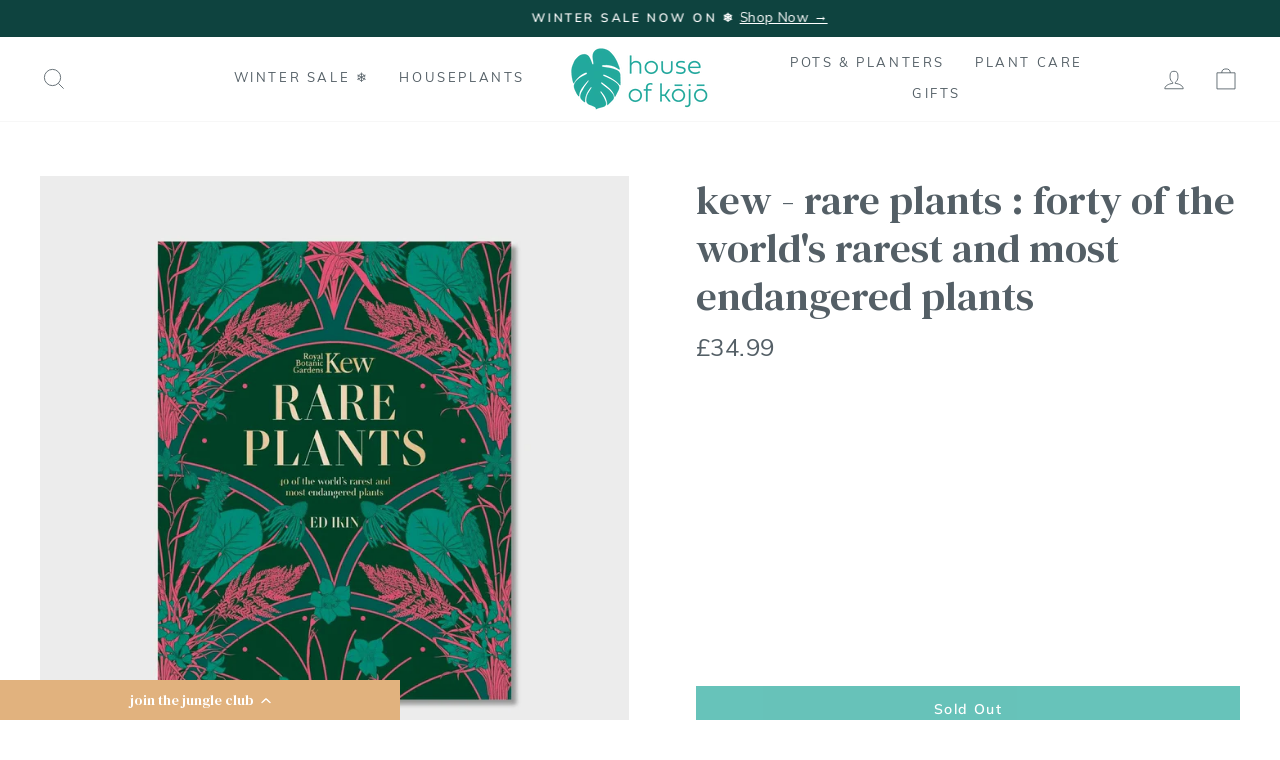

--- FILE ---
content_type: application/javascript; charset=utf-8
request_url: https://cdn-widgetsrepository.yotpo.com/v1/loader/pIDXVmZ29FF1x8Y8hbvh9w
body_size: 18276
content:

if (typeof (window) !== 'undefined' && window.performance && window.performance.mark) {
  window.performance.mark('yotpo:loader:loaded');
}
var yotpoWidgetsContainer = yotpoWidgetsContainer || { guids: {} };
(function(){
    var guid = "pIDXVmZ29FF1x8Y8hbvh9w";
    var loader = {
        loadDep: function (link, onLoad, strategy) {
            var script = document.createElement('script');
            script.onload = onLoad || function(){};
            script.src = link;
            if (strategy === 'defer') {
                script.defer = true;
            } else if (strategy === 'async') {
                script.async = true;
            }
            script.setAttribute("type", "text/javascript");
            script.setAttribute("charset", "utf-8");
            document.head.appendChild(script);
        },
        config: {
            data: {
                guid: guid
            },
            widgets: {
            
                "1063559": {
                    instanceId: "1063559",
                    instanceVersionId: "326740733",
                    templateAssetUrl: "https://cdn-widgetsrepository.yotpo.com/widget-assets/widget-referral-share/app.v0.4.22-7034.js",
                    cssOverrideAssetUrl: "",
                    customizationCssUrl: "",
                    customizations: {
                      "background-color": "rgba(44,44,44,1)",
                      "customer-email-view-button-text": "let's go!",
                      "customer-email-view-description-discount-discount": "Give your friends {{friend_reward}} their first purchase of {{min_spent}}, and get {{customer_reward}} for each successful referral.",
                      "customer-email-view-description-discount-points": "Give your friends {{friend_reward}} their first purchase of {{min_spent}}, and get {{customer_reward}} points for each successful referral.",
                      "customer-email-view-description-nothing-discount": "Get {{customer_reward}} for each successful referral.",
                      "customer-email-view-description-nothing-points": "Get {{customer_reward}} points for each successful referral.",
                      "customer-email-view-description-points-discount": "Give your friends {{friend_reward}} points, and get {{customer_reward}} for each successful referral.",
                      "customer-email-view-description-points-points": "Give your friends {{friend_reward}} points, and get {{customer_reward}} points for each successful referral.",
                      "customer-email-view-header": "",
                      "customer-email-view-input-placeholder": "Your email address",
                      "customer-email-view-title-discount-discount": "GIVE {{friend_reward}}, GET {{customer_reward}}",
                      "customer-email-view-title-discount-points": "GIVE {{friend_reward}}, GET {{customer_reward}} POINTS",
                      "customer-email-view-title-nothing-discount": "REFER A FRIEND, GET {{customer_reward}} FOR REFERRALS",
                      "customer-email-view-title-nothing-points": "REFER A FRIEND, GET {{customer_reward}} POINTS FOR REFERRALS",
                      "customer-email-view-title-points-discount": "GIVE {{friend_reward}} POINTS, GET {{customer_reward}}",
                      "customer-email-view-title-points-points": "GIVE {{friend_reward}} POINTS, GET {{customer_reward}} POINTS",
                      "customer-name-view-input-placeholder": "Your first name",
                      "default-toggle": true,
                      "description-color": "rgba(44,44,44,1)",
                      "description-font-size": "16px",
                      "desktop-background-image-url": "https://cdn-widget-assets.yotpo.com/static_assets/pIDXVmZ29FF1x8Y8hbvh9w/images/image_2024_06_06_10_43_15_048",
                      "disabled-referral-code-error": "Looks like your referral link was deactivated",
                      "email-fill-color": "#F6F1EE",
                      "email-input-type": "rounded_rectangle",
                      "email-outline-color": "#000000",
                      "email-text-color": "#000000",
                      "final-view-button-text": "Refer another friend",
                      "final-view-description": "Remind your friends to check their email!",
                      "final-view-error-description": "We were unable to share the referral link. Go back to the previous step to try again. (This might be due to your friend already being a Kojo shopper!)",
                      "final-view-error-text": "go back",
                      "final-view-error-title": "Something went wrong",
                      "final-view-title": "Thank you! Ask your friend to keep an eye out on their inbox.",
                      "fonts-primary-font-name-and-url": "DM Serif Display@400|https://cdn-widgetsrepository.yotpo.com/web-fonts/css/dm_serif_display/v1/dm_serif_display_400.css",
                      "fonts-secondary-font-name-and-url": "Muli@400|https://cdn-widgetsrepository.yotpo.com/brandkit/custom-fonts/pubVHriDrkySHlVE9J3l6W89Hws8UVQOB5QNAugb/muli/muli-400.css",
                      "header-color": "rgba(44,44,44,1)",
                      "header-font-size": "16px",
                      "login-view-description-discount-discount": "Give your plant-loving friends £5 off using your referral code, and get £5 after they place their first order with us! (Minimum spend may apply)",
                      "login-view-description-discount-points": "Give your friends {{friend_reward}} their first purchase of {{min_spent}}, and get {{customer_reward}} points for each successful referral.",
                      "login-view-description-nothing-discount": "Get {{customer_reward}} for each successful referral.",
                      "login-view-description-nothing-points": "Get {{customer_reward}} points for each successful referral.",
                      "login-view-description-points-discount": "Give your friends {{friend_reward}} points, and get {{customer_reward}} for each successful referral.",
                      "login-view-description-points-points": "Give your friends {{friend_reward}} points, and get {{customer_reward}} points for each successful referral.",
                      "login-view-header": "Refer a Friend",
                      "login-view-log-in-button-text": "Log in to my Account",
                      "login-view-sign-up-button-text": "Join The Jungle Club",
                      "login-view-title-discount-discount": "Give £5 Get £5",
                      "login-view-title-discount-points": "GIVE {{friend_reward}}, GET {{customer_reward}} POINTS",
                      "login-view-title-nothing-discount": "REFER A FRIEND, GET {{customer_reward}} FOR REFERRALS",
                      "login-view-title-nothing-points": "REFER A FRIEND, GET {{customer_reward}} POINTS FOR REFERRALS",
                      "login-view-title-points-discount": "GIVE {{friend_reward}} POINTS, GET {{customer_reward}}",
                      "login-view-title-points-points": "GIVE {{friend_reward}} POINTS, GET {{customer_reward}} POINTS",
                      "main-share-option-desktop": "main_share_email",
                      "main-share-option-mobile": "main_share_email",
                      "mobile-background-image-url": "https://cdn-widget-assets.yotpo.com/static_assets/pIDXVmZ29FF1x8Y8hbvh9w/images/image_2024_06_06_10_43_15_048",
                      "more-share-ways-text": "MORE WAYS TO SHARE",
                      "primary-button-background-color": "rgba(38,47,36,1)",
                      "primary-button-font-size": "16px",
                      "primary-button-size": "standard",
                      "primary-button-text-color": "rgba(255,255,255,1)",
                      "primary-button-type": "filled_rectangle",
                      "reduced-picture": true,
                      "referral-history-completed-points-text": "{{points}} POINTS",
                      "referral-history-completed-status-type": "text",
                      "referral-history-confirmed-status": "Completed",
                      "referral-history-pending-status": "Pending",
                      "referral-history-redeem-text": "You can redeem your points for a reward, or apply your reward code at checkout.",
                      "referral-history-sumup-line-points-text": "{{points}} POINTS",
                      "referral-history-sumup-line-text": "Your Rewards",
                      "referral-views-button-text": "next",
                      "referral-views-copy-link-button-text": "Copy link",
                      "referral-views-description-discount-discount": "Give your plant-loving friends £5 off using your referral code, and get £5 after they place their first order with us! (Minimum spend may apply)",
                      "referral-views-description-discount-points": "Give your friends {{friend_reward}} their first purchase of {{min_spent}}, and get {{customer_reward}} points for each successful referral.",
                      "referral-views-description-nothing-discount": "Get {{customer_reward}} for each successful referral.",
                      "referral-views-description-nothing-points": "Get {{customer_reward}} points for each successful referral.",
                      "referral-views-description-points-discount": "Give your friends {{friend_reward}} points, and get {{customer_reward}} for each successful referral.",
                      "referral-views-description-points-points": "Give your friends {{friend_reward}} points, and get {{customer_reward}} points for each successful referral.",
                      "referral-views-email-share-body": "How does a discount off your first order at {{company_name}} sound? Use the link below and once you've shopped, I'll get a reward too.\n{{referral_link}}",
                      "referral-views-email-share-subject": "Discount to a Store You'll Love!",
                      "referral-views-email-share-type": "marketing_email",
                      "referral-views-friends-input-placeholder": "Friend’s email address",
                      "referral-views-header": "Refer a Friend",
                      "referral-views-personal-email-button-text": "Share via email",
                      "referral-views-sms-button-text": "Share via SMS",
                      "referral-views-title-discount-discount": "give £5 get £5",
                      "referral-views-title-discount-points": "GIVE {{friend_reward}}, GET {{customer_reward}} POINTS",
                      "referral-views-title-nothing-discount": "REFER A FRIEND, GET {{customer_reward}} FOR REFERRALS",
                      "referral-views-title-nothing-points": "REFER A FRIEND, GET {{customer_reward}} POINTS FOR REFERRALS",
                      "referral-views-title-points-discount": "GIVE {{friend_reward}} POINTS, GET {{customer_reward}}",
                      "referral-views-title-points-points": "GIVE {{friend_reward}} POINTS, GET {{customer_reward}} POINTS",
                      "referral-views-whatsapp-button-text": "Share via WhatsApp",
                      "secondary-button-background-color": "rgba(38,47,36,1)",
                      "secondary-button-text-color": "rgba(255,255,255,1)",
                      "secondary-button-type": "filled_rectangle",
                      "share-allow-copy-link": "false",
                      "share-allow-email": true,
                      "share-allow-sms": "false",
                      "share-allow-whatsapp": "false",
                      "share-headline-text-color": "#000000FF",
                      "share-icons-color": "rgba(44,44,44,1)",
                      "share-settings-copyLink": true,
                      "share-settings-default-checkbox": true,
                      "share-settings-default-mobile-checkbox": true,
                      "share-settings-email": true,
                      "share-settings-mobile-copyLink": false,
                      "share-settings-mobile-email": false,
                      "share-settings-mobile-sms": true,
                      "share-settings-mobile-whatsapp": true,
                      "share-settings-whatsapp": true,
                      "share-sms-message": "You should check out these plants from {{company_name}}! Save £5 using my link: {{referral_link}}",
                      "share-whatsapp-message": "I love {{company_name}}! Shop using my link to get a discount {{referral_link}}",
                      "tab-size": "large",
                      "tab-type": "lower_line",
                      "tab-view-primary-tab-text": "Refer a Friend",
                      "tab-view-secondary-tab-text": "Your Referrals",
                      "tile-color": "rgba(254,250,245,1)",
                      "title-color": "rgba(44,44,44,1)",
                      "title-font-size": "26px",
                      "view-exit-intent-enabled": false,
                      "view-exit-intent-mobile-timeout-ms": 10000,
                      "view-is-popup": false,
                      "view-layout": "right",
                      "view-popup-delay-ms": 0,
                      "view-show-customer-name": false,
                      "view-show-popup-on-exit": false,
                      "view-show-referral-history": false,
                      "view-table-rectangular-dark-pending-color": "rgba( 0, 0, 0, 0.6 )",
                      "view-table-rectangular-light-pending-color": "#FFFFFF",
                      "view-table-selected-color": "rgba(96,163,163,1)",
                      "view-table-theme": "dark",
                      "view-table-type": "lines",
                      "wadmin-text-and-share-choose-sreen": "step_3"
                    },
                    staticContent: {
                      "advocateLoggedInRequirement": true,
                      "advocateRewardType": "REWARD_OPTION",
                      "companyName": "House of Kojo",
                      "cssEditorEnabled": true,
                      "currency": "GBP",
                      "friendRewardType": "REWARD_OPTION",
                      "hasPrimaryFontsFeature": true,
                      "isFreeMerchant": false,
                      "isHidden": false,
                      "isMultiCurrencyEnabled": false,
                      "merchantId": "190877",
                      "migrateTabColorToBackground": true,
                      "platformName": "shopify",
                      "referralHistoryEnabled": true,
                      "referralHost": "http://rwrd.io",
                      "storeId": "pubVHriDrkySHlVE9J3l6W89Hws8UVQOB5QNAugb"
                    },
                    className: "ReferralShareWidget",
                    dependencyGroupId: null
                },
            
                "1029156": {
                    instanceId: "1029156",
                    instanceVersionId: "326740735",
                    templateAssetUrl: "https://cdn-widgetsrepository.yotpo.com/widget-assets/widget-referral-share/app.v0.4.22-7034.js",
                    cssOverrideAssetUrl: "",
                    customizationCssUrl: "",
                    customizations: {
                      "background-color": "rgba(44,44,44,1)",
                      "customer-email-view-button-text": "let's go!",
                      "customer-email-view-description-discount-discount": "Give your friends {{friend_reward}} their first purchase of {{min_spent}}, and get {{customer_reward}} for each successful referral.",
                      "customer-email-view-description-discount-points": "Give your friends {{friend_reward}} their first purchase of {{min_spent}}, and get {{customer_reward}} points for each successful referral.",
                      "customer-email-view-description-nothing-discount": "Get {{customer_reward}} for each successful referral.",
                      "customer-email-view-description-nothing-points": "Get {{customer_reward}} points for each successful referral.",
                      "customer-email-view-description-points-discount": "Give your friends {{friend_reward}} points, and get {{customer_reward}} for each successful referral.",
                      "customer-email-view-description-points-points": "Give your friends {{friend_reward}} points, and get {{customer_reward}} points for each successful referral.",
                      "customer-email-view-header": "",
                      "customer-email-view-input-placeholder": "Your email address",
                      "customer-email-view-title-discount-discount": "GIVE {{friend_reward}}, GET {{customer_reward}}",
                      "customer-email-view-title-discount-points": "GIVE {{friend_reward}}, GET {{customer_reward}} POINTS",
                      "customer-email-view-title-nothing-discount": "REFER A FRIEND, GET {{customer_reward}} FOR REFERRALS",
                      "customer-email-view-title-nothing-points": "REFER A FRIEND, GET {{customer_reward}} POINTS FOR REFERRALS",
                      "customer-email-view-title-points-discount": "GIVE {{friend_reward}} POINTS, GET {{customer_reward}}",
                      "customer-email-view-title-points-points": "GIVE {{friend_reward}} POINTS, GET {{customer_reward}} POINTS",
                      "customer-name-view-input-placeholder": "Your first name",
                      "default-toggle": true,
                      "description-color": "rgba(44,44,44,1)",
                      "description-font-size": "16px",
                      "desktop-background-image-url": "https://cdn-widget-assets.yotpo.com/static_assets/pIDXVmZ29FF1x8Y8hbvh9w/images/image_2024_06_06_10_43_15_048",
                      "disabled-referral-code-error": "Looks like your referral link was deactivated",
                      "email-fill-color": "#F6F1EE",
                      "email-input-type": "rounded_rectangle",
                      "email-outline-color": "#000000",
                      "email-text-color": "#000000",
                      "final-view-button-text": "Refer another friend",
                      "final-view-description": "Remind your friends to check their email!",
                      "final-view-error-description": "We were unable to share the referral link. Go back to the previous step to try again. (This might be due to your friend already being a Kojo shopper!)",
                      "final-view-error-text": "go back",
                      "final-view-error-title": "Something went wrong",
                      "final-view-title": "Thank you! Ask your friend to keep an eye out on their inbox.",
                      "fonts-primary-font-name-and-url": "DM Serif Display@400|https://cdn-widgetsrepository.yotpo.com/web-fonts/css/dm_serif_display/v1/dm_serif_display_400.css",
                      "fonts-secondary-font-name-and-url": "Muli@400|https://cdn-widgetsrepository.yotpo.com/brandkit/custom-fonts/pubVHriDrkySHlVE9J3l6W89Hws8UVQOB5QNAugb/muli/muli-400.css",
                      "header-color": "rgba(44,44,44,1)",
                      "header-font-size": "16px",
                      "login-view-description-discount-discount": "Give your plant-loving friends £5 off using your referral code, and get £5 after they place their first order with us! (Minimum spend may apply)",
                      "login-view-description-discount-points": "Give your friends {{friend_reward}} their first purchase of {{min_spent}}, and get {{customer_reward}} points for each successful referral.",
                      "login-view-description-nothing-discount": "Get {{customer_reward}} for each successful referral.",
                      "login-view-description-nothing-points": "Get {{customer_reward}} points for each successful referral.",
                      "login-view-description-points-discount": "Give your friends {{friend_reward}} points, and get {{customer_reward}} for each successful referral.",
                      "login-view-description-points-points": "Give your friends {{friend_reward}} points, and get {{customer_reward}} points for each successful referral.",
                      "login-view-header": "Refer a Friend",
                      "login-view-log-in-button-text": "Log in to my Account",
                      "login-view-sign-up-button-text": "Join The Jungle Club",
                      "login-view-title-discount-discount": "Give £5 Get £5",
                      "login-view-title-discount-points": "GIVE {{friend_reward}}, GET {{customer_reward}} POINTS",
                      "login-view-title-nothing-discount": "REFER A FRIEND, GET {{customer_reward}} FOR REFERRALS",
                      "login-view-title-nothing-points": "REFER A FRIEND, GET {{customer_reward}} POINTS FOR REFERRALS",
                      "login-view-title-points-discount": "GIVE {{friend_reward}} POINTS, GET {{customer_reward}}",
                      "login-view-title-points-points": "GIVE {{friend_reward}} POINTS, GET {{customer_reward}} POINTS",
                      "main-share-option-desktop": "main_share_email",
                      "main-share-option-mobile": "main_share_email",
                      "mobile-background-image-url": "https://cdn-widget-assets.yotpo.com/static_assets/pIDXVmZ29FF1x8Y8hbvh9w/images/image_2024_06_06_10_43_15_048",
                      "more-share-ways-text": "MORE WAYS TO SHARE",
                      "primary-button-background-color": "rgba(38,47,36,1)",
                      "primary-button-font-size": "16px",
                      "primary-button-size": "standard",
                      "primary-button-text-color": "rgba(255,255,255,1)",
                      "primary-button-type": "filled_rectangle",
                      "reduced-picture": true,
                      "referral-history-completed-points-text": "{{points}} POINTS",
                      "referral-history-completed-status-type": "text",
                      "referral-history-confirmed-status": "Completed",
                      "referral-history-pending-status": "Pending",
                      "referral-history-redeem-text": "You can redeem your points for a reward, or apply your reward code at checkout.",
                      "referral-history-sumup-line-points-text": "{{points}} POINTS",
                      "referral-history-sumup-line-text": "Your Rewards",
                      "referral-views-button-text": "next",
                      "referral-views-copy-link-button-text": "Copy link",
                      "referral-views-description-discount-discount": "Give your plant-loving friends £5 off using your referral code, and get £5 after they place their first order with us! (Minimum spend may apply)",
                      "referral-views-description-discount-points": "Give your friends {{friend_reward}} their first purchase of {{min_spent}}, and get {{customer_reward}} points for each successful referral.",
                      "referral-views-description-nothing-discount": "Get {{customer_reward}} for each successful referral.",
                      "referral-views-description-nothing-points": "Get {{customer_reward}} points for each successful referral.",
                      "referral-views-description-points-discount": "Give your friends {{friend_reward}} points, and get {{customer_reward}} for each successful referral.",
                      "referral-views-description-points-points": "Give your friends {{friend_reward}} points, and get {{customer_reward}} points for each successful referral.",
                      "referral-views-email-share-body": "How does a discount off your first order at {{company_name}} sound? Use the link below and once you've shopped, I'll get a reward too.\n{{referral_link}}",
                      "referral-views-email-share-subject": "Discount to a Store You'll Love!",
                      "referral-views-email-share-type": "marketing_email",
                      "referral-views-friends-input-placeholder": "Friend’s email address",
                      "referral-views-header": "Refer a Friend",
                      "referral-views-personal-email-button-text": "Share via email",
                      "referral-views-sms-button-text": "Share via SMS",
                      "referral-views-title-discount-discount": "give £5 get £5",
                      "referral-views-title-discount-points": "GIVE {{friend_reward}}, GET {{customer_reward}} POINTS",
                      "referral-views-title-nothing-discount": "REFER A FRIEND, GET {{customer_reward}} FOR REFERRALS",
                      "referral-views-title-nothing-points": "REFER A FRIEND, GET {{customer_reward}} POINTS FOR REFERRALS",
                      "referral-views-title-points-discount": "GIVE {{friend_reward}} POINTS, GET {{customer_reward}}",
                      "referral-views-title-points-points": "GIVE {{friend_reward}} POINTS, GET {{customer_reward}} POINTS",
                      "referral-views-whatsapp-button-text": "Share via WhatsApp",
                      "secondary-button-background-color": "rgba(38,47,36,1)",
                      "secondary-button-text-color": "rgba(255,255,255,1)",
                      "secondary-button-type": "filled_rectangle",
                      "share-allow-copy-link": "false",
                      "share-allow-email": true,
                      "share-allow-sms": "false",
                      "share-allow-whatsapp": "false",
                      "share-headline-text-color": "#000000FF",
                      "share-icons-color": "rgba(44,44,44,1)",
                      "share-settings-copyLink": true,
                      "share-settings-default-checkbox": true,
                      "share-settings-default-mobile-checkbox": true,
                      "share-settings-email": true,
                      "share-settings-mobile-copyLink": false,
                      "share-settings-mobile-email": false,
                      "share-settings-mobile-sms": true,
                      "share-settings-mobile-whatsapp": true,
                      "share-settings-whatsapp": true,
                      "share-sms-message": "You should check out these plants from {{company_name}}! Save £5 using my link: {{referral_link}}",
                      "share-whatsapp-message": "I love {{company_name}}! Shop using my link to get a discount {{referral_link}}",
                      "tab-size": "large",
                      "tab-type": "lower_line",
                      "tab-view-primary-tab-text": "Refer a Friend",
                      "tab-view-secondary-tab-text": "Your Referrals",
                      "tile-color": "rgba(254,250,245,1)",
                      "title-color": "rgba(44,44,44,1)",
                      "title-font-size": "26px",
                      "view-exit-intent-enabled": false,
                      "view-exit-intent-mobile-timeout-ms": 10000,
                      "view-is-popup": false,
                      "view-layout": "right",
                      "view-popup-delay-ms": 0,
                      "view-show-customer-name": false,
                      "view-show-popup-on-exit": false,
                      "view-show-referral-history": false,
                      "view-table-rectangular-dark-pending-color": "rgba( 0, 0, 0, 0.6 )",
                      "view-table-rectangular-light-pending-color": "#FFFFFF",
                      "view-table-selected-color": "rgba(96,163,163,1)",
                      "view-table-theme": "dark",
                      "view-table-type": "lines",
                      "wadmin-text-and-share-choose-sreen": "step_3"
                    },
                    staticContent: {
                      "advocateLoggedInRequirement": true,
                      "advocateRewardType": "REWARD_OPTION",
                      "companyName": "House of Kojo",
                      "cssEditorEnabled": true,
                      "currency": "GBP",
                      "friendRewardType": "REWARD_OPTION",
                      "hasPrimaryFontsFeature": true,
                      "isFreeMerchant": false,
                      "isHidden": false,
                      "isMultiCurrencyEnabled": false,
                      "merchantId": "190877",
                      "migrateTabColorToBackground": true,
                      "platformName": "shopify",
                      "referralHistoryEnabled": true,
                      "referralHost": "http://rwrd.io",
                      "storeId": "pubVHriDrkySHlVE9J3l6W89Hws8UVQOB5QNAugb"
                    },
                    className: "ReferralShareWidget",
                    dependencyGroupId: null
                },
            
                "1029155": {
                    instanceId: "1029155",
                    instanceVersionId: "326740736",
                    templateAssetUrl: "https://cdn-widgetsrepository.yotpo.com/widget-assets/widget-referral-friend/app.v0.2.13-7049.js",
                    cssOverrideAssetUrl: "",
                    customizationCssUrl: "",
                    customizations: {
                      "background-color": "rgba(0, 0, 0, 0.7)",
                      "background-image-url": "https://cdn-widget-assets.yotpo.com/static_assets/pIDXVmZ29FF1x8Y8hbvh9w/images/image_2024_05_13_08_00_36_964",
                      "background-image-url-mobile": "https://cdn-widget-assets.yotpo.com/static_assets/pIDXVmZ29FF1x8Y8hbvh9w/images/image_2024_05_13_08_00_40_772",
                      "copy-code-copied-text": "COPIED",
                      "copy-code-icon-color": "#718058FF",
                      "coupon-background-color": "#FFFFFFFF",
                      "default-toggle": true,
                      "disclaimer-text": "I agree to the program’s [terms](http://example.net/terms) and [privacy policy](http://example.net/privacy-policy)",
                      "disclaimer-text-size": "12px",
                      "disclaimer-type": "no-disclaimer",
                      "email-capture-description-color": "#6C6C6C",
                      "email-capture-description-font-size": "14px",
                      "email-capture-description-text": "Enter your email to get the referral code:",
                      "email-capture-title-color": "#000000FF",
                      "email-capture-title-font-size": "20px",
                      "email-capture-title-text": "hey friend, here's your £5 coupon!",
                      "email-verification-button-background-color": "#718058FF",
                      "email-verification-button-text": "Next",
                      "email-verification-button-text-color": "#FFFFFFFF",
                      "email-verification-button-type": "rounded_filled_rectangle",
                      "email-verification-resend-button-color": "#0F8383",
                      "email-verification-resend-button-font-size": "12px",
                      "email-verification-resend-link-sent-text": "Code sent",
                      "email-verification-resend-link-text": "Resend code",
                      "email-verification-resend-text": "Didn't get an email?",
                      "email-verification-resend-text-color": "#000000",
                      "email-verification-resend-text-font-size": "12px",
                      "email-verification-subtitle-color": "#000000",
                      "email-verification-subtitle-font-size": "14px",
                      "email-verification-subtitle-text": "Enter the code we sent to your email.",
                      "email-verification-title-color": "#000000FF",
                      "email-verification-title-font-size": "20px",
                      "email-verification-title-text": "Enter verification code",
                      "error-already-used-coupon-text": "Looks like you’ve already used this offer",
                      "error-general-failure-text": "Oops! Looks like something went wrong generating your coupon code. Please refresh page to try again.",
                      "error-incorrect-verification-code-text": "Incorrect code. Try entering the code again.",
                      "error-message-invalid-email": "Please fill in a valid email address",
                      "error-message-text-color": "#f04860",
                      "error-message-verification-code-text-color": "#C10000",
                      "error-not-eligible-coupon-text": "Looks like you’re not eligible to use this offer.",
                      "next-button-background-color": "#718058FF",
                      "next-button-text": "Next",
                      "next-button-text-color": "#FFFFFFFF",
                      "next-button-type": "rounded_filled_rectangle",
                      "no-reward-subtitle-text": "Enter your email so we can let your friend know you received their referral.",
                      "no-reward-title-text": "Welcome to {{company_name}}!",
                      "nothing-reward-subtitle-text": "Check out our products, and opportunities to earn rewards off purchases through our rewards program.",
                      "nothing-reward-title-text": "Did you know you can earn points off every order?",
                      "points-reward-subtitle-text": "Log in or create an account to use them",
                      "points-reward-title-text": "You’ve got {{points}} points to spend on rewards 🎉",
                      "points-subtitle-text": "Enter your email to get started",
                      "points-title-text": "Hey, friend! Your friend sent you {{points}} points to spend",
                      "popup-background-color": "rgba(244,244,232,1)",
                      "primary-font-name-and-url": "DM Serif Text@400|https://cdn-widgetsrepository.yotpo.com/web-fonts/css/dm_serif_text/v1/dm_serif_text_400.css",
                      "reward-option-auto-apply-title-text": "You got it! Your discount will  be automatically applied at checkout.",
                      "reward-option-title-text": "You got it! Just copy this code and paste it at checkout to use your discount.",
                      "rewards-page-button-background-color": "#0F8383",
                      "rewards-page-button-text": "Check out rewards program",
                      "rewards-page-button-text-color": "#0F8383",
                      "rewards-page-button-type": "rounded_rectangle",
                      "secondary-font-name-and-url": "Muli@400|https://cdn-widgetsrepository.yotpo.com/brandkit/custom-fonts/pubVHriDrkySHlVE9J3l6W89Hws8UVQOB5QNAugb/muli/muli-400.css",
                      "show-email-capture": false,
                      "sign-up-button-background-color": "#718058FF",
                      "sign-up-button-text": "Go to account page",
                      "sign-up-button-text-color": "#FFFFFFFF",
                      "sign-up-button-type": "rounded_filled_rectangle",
                      "start-button-background-color": "#718058FF",
                      "start-button-text": "Start Shopping",
                      "start-button-text-color": "#FFFFFFFF",
                      "start-button-type": "rounded_filled_rectangle",
                      "subtitle-color": "#6C6C6C",
                      "subtitle-font-size": "14px",
                      "subtitle-text": "Use this code at checkout:",
                      "text-design-choose-screen": "discount_code_display",
                      "title-color": "#000000FF",
                      "title-font-size": "20px",
                      "title-text": "hey friend, here's your £5 coupon!"
                    },
                    staticContent: {
                      "companyName": "House of Kojo",
                      "cssEditorEnabled": true,
                      "currency": "GBP",
                      "forceEmailCapture": false,
                      "friendVerificationEnabled": "disabled",
                      "hideFriendCoupon": false,
                      "isHidden": false,
                      "isMultiCurrencyEnabled": false,
                      "merchantId": "190877",
                      "platformName": "shopify",
                      "rewardType": "REWARD_OPTION",
                      "selfExecutable": true,
                      "shouldAutoApplyCoupon": true,
                      "shouldShowInfoMessage": false,
                      "showRewardsButton": false,
                      "storeId": "pubVHriDrkySHlVE9J3l6W89Hws8UVQOB5QNAugb",
                      "urlMatch": "https?://(?!yap.yotpo.com).*sref_id=.*"
                    },
                    className: "ReferralFriendWidget",
                    dependencyGroupId: null
                },
            
                "762149": {
                    instanceId: "762149",
                    instanceVersionId: "466771944",
                    templateAssetUrl: "https://cdn-widgetsrepository.yotpo.com/widget-assets/widget-product-points/app.v0.3.39-7484.js",
                    cssOverrideAssetUrl: "",
                    customizationCssUrl: "",
                    customizations: {
                      "icon-color": "rgba(225,178,126,1)",
                      "icon-type": "defaultIcon",
                      "logged-in-text": "Earn **{{points_amount}} points** for this item as a [Jungle Club Member](http://houseofkojo.com/pages/rewards)",
                      "logged-out-text": "Earn **{{points_amount}} points** for this item as a Jungle Club member. [Sign up](https://houseofkojo.com/account/login)",
                      "show-background-enabled": false,
                      "view-background-color": "#E9EBE5FF",
                      "view-link-color": "#718058FF",
                      "view-link-style-underline": true,
                      "view-points-color": "#000000FF",
                      "view-primary-font": "Muli@400|https://cdn-widgetsrepository.yotpo.com/brandkit/custom-fonts/pubVHriDrkySHlVE9J3l6W89Hws8UVQOB5QNAugb/muli/muli-400.css",
                      "view-secondary-font": "Muli@400|https://cdn-widgetsrepository.yotpo.com/brandkit/custom-fonts/pubVHriDrkySHlVE9J3l6W89Hws8UVQOB5QNAugb/muli/muli-400.css",
                      "view-text-color": "rgba(44,44,44,1)",
                      "view-text-size": "14px"
                    },
                    staticContent: {
                      "cssEditorEnabled": true,
                      "currency": "GBP",
                      "isHidden": false,
                      "isShopifyNewAccountsVersion": true,
                      "merchantId": "190877",
                      "platformName": "shopify",
                      "storeId": "pubVHriDrkySHlVE9J3l6W89Hws8UVQOB5QNAugb",
                      "storeLoginUrl": "https://houseofkojo.com/account/login"
                    },
                    className: "ProductPoints",
                    dependencyGroupId: null
                },
            
                "731650": {
                    instanceId: "731650",
                    instanceVersionId: "466778301",
                    templateAssetUrl: "https://cdn-widgetsrepository.yotpo.com/widget-assets/widget-vip-tiers/app.v2.4.3-7485.js",
                    cssOverrideAssetUrl: "",
                    customizationCssUrl: "",
                    customizations: {
                      "background-color": "rgba(0,0,0,0)",
                      "background-enabled": "true",
                      "benefits-font-size": 12,
                      "benefits-icon-color": "rgba(225,178,126,1)",
                      "benefits-icon-type": "default",
                      "benefits-text-color": "rgba(44,44,44,1)",
                      "card-background-border-color": "rgba(0,0,0,0)",
                      "card-background-color": "rgba(96,163,163,1)",
                      "card-background-shadow": "false",
                      "card-separator-color": "rgba(255,255,255,1)",
                      "card-separator-enabled": "true",
                      "current-status-bg-color": "rgba(38,47,36,1)",
                      "current-status-tag": "false",
                      "current-status-text": "",
                      "current-status-text-color": "rgba(255,255,255,1)",
                      "current-tier-border-color": "rgba(255,255,255,1)",
                      "grid-lines-color": "rgba(212,211,209,1)",
                      "headline-color": "rgba(44,44,44,1)",
                      "headline-font-size": 40,
                      "headline-text-color": "rgba(44,44,44,1)",
                      "layout": "grid",
                      "primary-font-name-and-url": "DM Serif Display@400|https://cdn-widgetsrepository.yotpo.com/web-fonts/css/dm_serif_display/v1/dm_serif_display_400.css",
                      "progress-bar-current-status": "{{amount_spent}} Spent",
                      "progress-bar-enabled": "true",
                      "progress-bar-headline-font-size": "14px",
                      "progress-bar-primary-color": "rgba(44,44,44,1)",
                      "progress-bar-secondary-color": "rgba(225,178,126,1)",
                      "progress-bar-summary-current": "You have {{current_vip_tier_name}} through the next earning period.",
                      "progress-bar-summary-font-size": "14px",
                      "progress-bar-summary-maintain": "Spend {{spend_needed}} by {{tier_expiration_date}} to maintain {{current_vip_tier_name}}",
                      "progress-bar-summary-next": "Spend {{spend_needed}} to unlock {{next_vip_tier_name}}.",
                      "progress-bar-tier-status": "Tier status",
                      "progress-bar-you": "YOU",
                      "secondary-font-name-and-url": "Muli@400|https://cdn-widgetsrepository.yotpo.com/brandkit/custom-fonts/pubVHriDrkySHlVE9J3l6W89Hws8UVQOB5QNAugb/muli/muli-400.css",
                      "selected-extensions": [
                        "27497",
                        "27498",
                        "27499"
                      ],
                      "show-less-text": "- See less",
                      "show-more-text": "+ See more",
                      "tier-spacing": "small",
                      "tiers-27497-design-header-bg-color": "#FFFFFF",
                      "tiers-27497-design-icon-fill-color": "rgba(225,178,126,1)",
                      "tiers-27497-design-icon-type": "default",
                      "tiers-27497-design-icon-url": "",
                      "tiers-27497-design-include-header-bg": "false",
                      "tiers-27497-design-name-font-size": "24px",
                      "tiers-27497-design-name-text-color": "rgba(225,178,126,1)",
                      "tiers-27497-design-threshold-font-size": "20px",
                      "tiers-27497-design-threshold-text-color": "rgba(188,188,188,1)",
                      "tiers-27497-text-benefits": "Earn points on every order||£5 off on your birthday",
                      "tiers-27497-text-name": "Member",
                      "tiers-27497-text-rank": 1,
                      "tiers-27497-text-threshold": "free to join",
                      "tiers-27498-design-header-bg-color": "#FFFFFF",
                      "tiers-27498-design-icon-fill-color": "rgba(225,178,126,1)",
                      "tiers-27498-design-icon-type": "default",
                      "tiers-27498-design-icon-url": "",
                      "tiers-27498-design-include-header-bg": "false",
                      "tiers-27498-design-name-font-size": "24px",
                      "tiers-27498-design-name-text-color": "rgba(225,178,126,1)",
                      "tiers-27498-design-threshold-font-size": "22px",
                      "tiers-27498-design-threshold-text-color": "rgba(188,188,188,1)",
                      "tiers-27498-text-benefits": "Earn points on every order||Priority access to plant care team||£5 off on your birthday||Earn BONUS points on each order",
                      "tiers-27498-text-name": "Insider",
                      "tiers-27498-text-rank": 2,
                      "tiers-27498-text-threshold": "Spend {{amount_spent}}",
                      "tiers-27499-design-header-bg-color": "#FFFFFF",
                      "tiers-27499-design-icon-fill-color": "rgba(225,178,126,1)",
                      "tiers-27499-design-icon-type": "default",
                      "tiers-27499-design-icon-url": "",
                      "tiers-27499-design-include-header-bg": "false",
                      "tiers-27499-design-name-font-size": "24px",
                      "tiers-27499-design-name-text-color": "rgba(225,178,126,1)",
                      "tiers-27499-design-threshold-font-size": "20px",
                      "tiers-27499-design-threshold-text-color": "rgba(188,188,188,1)",
                      "tiers-27499-text-benefits": "First access to new plants||Earn points on every order||£5 off on your birthday||Free delivery over £25||VIP Sales \u0026 Discounts||Priority access to plant care team||Earn BONUS points on each order",
                      "tiers-27499-text-name": "VIPP (Very Important Plant Parent)",
                      "tiers-27499-text-rank": 3,
                      "tiers-27499-text-threshold": "Spend {{amount_spent}}",
                      "widget-headline": "Earn more as a VIP (very important plant-parent!)"
                    },
                    staticContent: {
                      "cssEditorEnabled": true,
                      "currency": "GBP",
                      "isHidden": false,
                      "isMultiCurrencyEnabled": false,
                      "merchantId": "190877",
                      "platformName": "shopify",
                      "storeId": "pubVHriDrkySHlVE9J3l6W89Hws8UVQOB5QNAugb"
                    },
                    className: "VipTiersWidget",
                    dependencyGroupId: 2
                },
            
                "689504": {
                    instanceId: "689504",
                    instanceVersionId: "318554938",
                    templateAssetUrl: "https://cdn-widgetsrepository.yotpo.com/widget-assets/widget-my-rewards/app.v1.2.4-6294.js",
                    cssOverrideAssetUrl: "https://cdn-widget-assets.yotpo.com/MyRewardsWidget/pIDXVmZ29FF1x8Y8hbvh9w/css-overrides/css-overrides.2024_05_13_07_43_47_386.css",
                    customizationCssUrl: "",
                    customizations: {
                      "headline-color": "rgba(44,44,44,1)",
                      "headline-font-size": 48,
                      "layout-add-background": "true",
                      "layout-background-color": "rgba(225,178,126,1)",
                      "logged-in-description-color": "rgba(255,255,255,1)",
                      "logged-in-description-font-size": 24,
                      "logged-in-description-text": "You currently have {{current_point_balance}} kojo coins",
                      "logged-in-description-tier-status-text": "{{current_vip_tier_name}} tier",
                      "logged-in-headline-color": "rgba(255,255,255,1)",
                      "logged-in-headline-font-size": 48,
                      "logged-in-headline-text": "Hi {{first_name}}! ",
                      "logged-in-primary-button-cta-type": "redemptionWidget",
                      "logged-in-primary-button-text": "redeem points",
                      "logged-in-secondary-button-text": "rewards history",
                      "logged-out-headline-color": "rgba(255,255,255,1)",
                      "logged-out-headline-font-size": 48,
                      "logged-out-headline-text": "get started today",
                      "logged-out-selected-step-name": "step_3",
                      "primary-button-background-color": "rgba(255,255,255,1)",
                      "primary-button-text-color": "rgba(255,255,255,1)",
                      "primary-button-type": "rectangular_outline",
                      "primary-font-name-and-url": "DM Serif Display@400|https://cdn-widgetsrepository.yotpo.com/web-fonts/css/dm_serif_display/v1/dm_serif_display_400.css",
                      "reward-step-1-displayname": "Step 1",
                      "reward-step-1-settings-description": "Create an account and\nearn 100 points.",
                      "reward-step-1-settings-description-color": "rgba(255,255,255,1)",
                      "reward-step-1-settings-description-font-size": "16",
                      "reward-step-1-settings-icon": "default",
                      "reward-step-1-settings-icon-color": "rgba(255,255,255,1)",
                      "reward-step-1-settings-icon-url": "https://cdn-widget-assets.yotpo.com/static_assets/pIDXVmZ29FF1x8Y8hbvh9w/images/image_2024_06_06_10_22_44_684",
                      "reward-step-1-settings-title": "Sign up",
                      "reward-step-1-settings-title-color": "rgba(255,255,255,1)",
                      "reward-step-1-settings-title-font-size": 28,
                      "reward-step-2-displayname": "Step 2",
                      "reward-step-2-settings-description": "Earn points every time\nyou shop.",
                      "reward-step-2-settings-description-color": "rgba(255,255,255,1)",
                      "reward-step-2-settings-description-font-size": "16",
                      "reward-step-2-settings-icon": "default",
                      "reward-step-2-settings-icon-color": "rgba(255,255,255,1)",
                      "reward-step-2-settings-title": "Earn points",
                      "reward-step-2-settings-title-color": "rgba(255,255,255,1)",
                      "reward-step-2-settings-title-font-size": 28,
                      "reward-step-3-displayname": "Step 3",
                      "reward-step-3-settings-description": "Redeem points for\nexclusive rewards.",
                      "reward-step-3-settings-description-color": "rgba(255,255,255,1)",
                      "reward-step-3-settings-description-font-size": "16",
                      "reward-step-3-settings-icon": "default",
                      "reward-step-3-settings-icon-color": "rgba(255,255,255,1)",
                      "reward-step-3-settings-title": "Redeem points",
                      "reward-step-3-settings-title-color": "rgba(255,255,255,1)",
                      "reward-step-3-settings-title-font-size": 28,
                      "rewards-history-approved-text": "Approved",
                      "rewards-history-background-color": "rgba(84,95,102,0.78)",
                      "rewards-history-headline-color": "rgba(84,95,102,1)",
                      "rewards-history-headline-font-size": "26",
                      "rewards-history-headline-text": "Rewards History",
                      "rewards-history-pending-text": "Pending",
                      "rewards-history-refunded-text": "Refunded",
                      "rewards-history-reversed-text": "Reversed",
                      "rewards-history-table-action-col-text": "Action",
                      "rewards-history-table-date-col-text": "Date",
                      "rewards-history-table-expiration-col-text": "Points expire on",
                      "rewards-history-table-points-col-text": "Points",
                      "rewards-history-table-status-col-text": "Status",
                      "rewards-history-table-store-col-text": "Store",
                      "secondary-button-background-color": "#FFFFFFFF",
                      "secondary-button-text-color": "rgba(255,255,255,1)",
                      "secondary-button-type": "rectangular_outline",
                      "secondary-font-name-and-url": "Muli@400|https://cdn-widgetsrepository.yotpo.com/brandkit/custom-fonts/pubVHriDrkySHlVE9J3l6W89Hws8UVQOB5QNAugb/muli/muli-400.css",
                      "show-logged-in-description-points-balance": true,
                      "show-logged-in-description-tier-status": false,
                      "view-grid-points-column-color": "rgba(37,46,35,1)",
                      "view-grid-rectangular-background-color": "#E9EBE5FF",
                      "view-grid-type": "border"
                    },
                    staticContent: {
                      "cssEditorEnabled": true,
                      "currency": "USD",
                      "isHidden": false,
                      "isMultiCurrencyEnabled": false,
                      "isMultiStoreMerchant": false,
                      "isVipTiersEnabled": true,
                      "merchantId": "190877",
                      "platformName": "shopify",
                      "storeId": "pubVHriDrkySHlVE9J3l6W89Hws8UVQOB5QNAugb"
                    },
                    className: "MyRewardsWidget",
                    dependencyGroupId: 2
                },
            
                "689503": {
                    instanceId: "689503",
                    instanceVersionId: "482916232",
                    templateAssetUrl: "https://cdn-widgetsrepository.yotpo.com/widget-assets/widget-coupons-redemption/app.v1.1.27-7480.js",
                    cssOverrideAssetUrl: "",
                    customizationCssUrl: "",
                    customizations: {
                      "confirmation-step-cancel-option": "No",
                      "confirmation-step-confirm-option": "Yes",
                      "confirmation-step-title": "Are you sure?",
                      "coupon-background-type": "no-background",
                      "coupon-code-copied-message-body": "Thank you for redeeming your points. Please paste the code at checkout",
                      "coupon-code-copied-message-color": "#707997",
                      "coupon-code-copied-message-title": "",
                      "coupons-redemption-description": "Redeeming your points is simple! Just click the 'redeem my points' button below, and select your well-earned reward. Minimum spend applies.",
                      "coupons-redemption-headline": "how to redeem your points",
                      "coupons-redemption-rule": "100 points equals £1",
                      "description-color": "rgba(255,255,255,1)",
                      "description-font-size": 24,
                      "discount-bigger-than-subscription-cost-text": "Your next subscription is lower than the redemption amount",
                      "donate-button-text": "Donate",
                      "donation-success-message-body": "Thank you for donating ${{donation_amount}} to {{company_name}}",
                      "donation-success-message-color": "#707997",
                      "donation-success-message-title": "Success",
                      "error-message-color": "#f04860",
                      "error-message-title": "",
                      "headline-color": "rgba(255,255,255,1)",
                      "headline-font-size": 48,
                      "layout-add-background": "true",
                      "layout-background-color": "rgba(225,178,126,1)",
                      "local-enable-opt-in-flow": "false",
                      "local-member-optin-disclaimer": "Add a disclaimer and button asking non-members to join your program.",
                      "local-member-optin-disclaimer-part2": "To customize them, go to \u003cb\u003ePage Settings.\u003c/b\u003e",
                      "login-button-color": "rgba(255,255,255,1)",
                      "login-button-text": "redeem my points",
                      "login-button-text-color": "rgba(44,44,44,1)",
                      "login-button-type": "filled_rectangle",
                      "message-font-size": "14",
                      "missing-points-amount-text": "You don't have enough points to redeem",
                      "next-subscription-headline-text": "NEXT ORDER",
                      "next-subscription-subtitle-text": "{{product_name}} {{next_order_amount}}",
                      "no-subscription-subtitle-text": "No ongoing subscriptions",
                      "point-balance-text": "You have {{current_point_balance}} points",
                      "points-balance-color": "rgba(255,255,255,1)",
                      "points-balance-font-size": "16",
                      "points-balance-number-color": "rgba(255,255,255,1)",
                      "primary-font-name-and-url": "DM Serif Display@400|https://cdn-widgetsrepository.yotpo.com/web-fonts/css/dm_serif_display/v1/dm_serif_display_400.css",
                      "redeem-button-color": "#0F8383",
                      "redeem-button-text": "Redeem",
                      "redeem-button-text-color": "#FFFFFF",
                      "redeem-button-type": "rounded_filled_rectangle",
                      "redeem-frame-color": "#BCBCBC",
                      "redemption-866325-displayname": "£2 off",
                      "redemption-866325-settings-button-color": "rgba(255,255,255,1)",
                      "redemption-866325-settings-button-text": "Redeem",
                      "redemption-866325-settings-button-text-color": "rgba(44,44,44,1)",
                      "redemption-866325-settings-button-type": "rounded_filled_rectangle",
                      "redemption-866325-settings-call-to-action-button-text": "Redeem",
                      "redemption-866325-settings-cost": "50",
                      "redemption-866325-settings-cost-color": "rgba(255,255,255,1)",
                      "redemption-866325-settings-cost-font-size": "16",
                      "redemption-866325-settings-cost-text": "{{points}} points",
                      "redemption-866325-settings-coupon-cost-font-size": "15",
                      "redemption-866325-settings-coupon-reward-font-size": "20",
                      "redemption-866325-settings-discount-amount-cents": "200",
                      "redemption-866325-settings-discount-type": "fixed_amount",
                      "redemption-866325-settings-frame-color": "rgba(255,255,255,1)",
                      "redemption-866325-settings-reward": "£2 off (order over £20)",
                      "redemption-866325-settings-reward-color": "rgba(255,255,255,1)",
                      "redemption-866325-settings-reward-font-size": 18,
                      "redemption-866325-settings-success-message-text": "Reward Applied",
                      "redemption-866326-displayname": "£5 off",
                      "redemption-866326-settings-button-color": "rgba(255,255,255,1)",
                      "redemption-866326-settings-button-text": "Redeem",
                      "redemption-866326-settings-button-text-color": "rgba(44,44,44,1)",
                      "redemption-866326-settings-button-type": "rounded_filled_rectangle",
                      "redemption-866326-settings-call-to-action-button-text": "Redeem",
                      "redemption-866326-settings-cost": "125",
                      "redemption-866326-settings-cost-color": "rgba(255,255,255,1)",
                      "redemption-866326-settings-cost-font-size": "16",
                      "redemption-866326-settings-cost-text": "{{points}} points",
                      "redemption-866326-settings-coupon-cost-font-size": "15",
                      "redemption-866326-settings-coupon-reward-font-size": "20",
                      "redemption-866326-settings-discount-amount-cents": "500",
                      "redemption-866326-settings-discount-type": "fixed_amount",
                      "redemption-866326-settings-frame-color": "rgba(255,255,255,1)",
                      "redemption-866326-settings-reward": "£5 off (order over £45)",
                      "redemption-866326-settings-reward-color": "rgba(255,255,255,1)",
                      "redemption-866326-settings-reward-font-size": 18,
                      "redemption-866326-settings-success-message-text": "Reward Applied",
                      "redemption-866327-displayname": "£10 off",
                      "redemption-866327-settings-button-color": "rgba(255,255,255,1)",
                      "redemption-866327-settings-button-text": "Redeem",
                      "redemption-866327-settings-button-text-color": "rgba(44,44,44,1)",
                      "redemption-866327-settings-button-type": "rounded_filled_rectangle",
                      "redemption-866327-settings-call-to-action-button-text": "Redeem",
                      "redemption-866327-settings-cost": "250",
                      "redemption-866327-settings-cost-color": "rgba(255,255,255,1)",
                      "redemption-866327-settings-cost-font-size": "16",
                      "redemption-866327-settings-cost-text": "{{points}} points",
                      "redemption-866327-settings-coupon-cost-font-size": "15",
                      "redemption-866327-settings-coupon-reward-font-size": "20",
                      "redemption-866327-settings-discount-amount-cents": "1000",
                      "redemption-866327-settings-discount-type": "fixed_amount",
                      "redemption-866327-settings-frame-color": "rgba(255,255,255,1)",
                      "redemption-866327-settings-reward": "£10 off (order over £80)",
                      "redemption-866327-settings-reward-color": "rgba(255,255,255,1)",
                      "redemption-866327-settings-reward-font-size": 18,
                      "redemption-866327-settings-success-message-text": "Reward Applied",
                      "redemption-877596-displayname": "£20 off",
                      "redemption-877596-settings-button-color": "rgba(255,255,255,1)",
                      "redemption-877596-settings-button-text": "Redeem",
                      "redemption-877596-settings-button-text-color": "rgba(44,44,44,1)",
                      "redemption-877596-settings-button-type": "rounded_filled_rectangle",
                      "redemption-877596-settings-call-to-action-button-text": "Redeem",
                      "redemption-877596-settings-cost": "500",
                      "redemption-877596-settings-cost-color": "rgba(255,255,255,1)",
                      "redemption-877596-settings-cost-font-size": "16",
                      "redemption-877596-settings-cost-text": "{{points}} points",
                      "redemption-877596-settings-coupon-cost-font-size": "15",
                      "redemption-877596-settings-coupon-reward-font-size": "20",
                      "redemption-877596-settings-discount-amount-cents": "2000",
                      "redemption-877596-settings-discount-type": "fixed_amount",
                      "redemption-877596-settings-frame-color": "rgba(255,255,255,1)",
                      "redemption-877596-settings-reward": "£20 off (order over £120)",
                      "redemption-877596-settings-reward-color": "rgba(255,255,255,1)",
                      "redemption-877596-settings-reward-font-size": 18,
                      "redemption-877596-settings-success-message-text": "Reward Applied",
                      "reward-opt-in-join-now-button-label": "",
                      "rewards-disclaimer-text": "",
                      "rewards-disclaimer-text-color": "",
                      "rewards-disclaimer-text-size": "",
                      "rewards-disclaimer-type": "",
                      "rule-color": "rgba(255,255,255,1)",
                      "rule-dots-color": "rgba(255,255,255,1)",
                      "rule-font-size": "16",
                      "secondary-font-name-and-url": "Muli@400|https://cdn-widgetsrepository.yotpo.com/brandkit/custom-fonts/pubVHriDrkySHlVE9J3l6W89Hws8UVQOB5QNAugb/muli/muli-400.css",
                      "selected-extensions": [
                        "866325",
                        "866326",
                        "866327",
                        "877596"
                      ],
                      "selected-redemptions-modes": "regular",
                      "subscription-coupon-applied-message-body": "The discount was applied to your upcoming subscription order. You’ll be able to get another discount once the next order is processed.",
                      "subscription-coupon-applied-message-color": "#707997",
                      "subscription-coupon-applied-message-title": "",
                      "subscription-divider-color": "#c2cdf4",
                      "subscription-headline-color": "#666d8b",
                      "subscription-headline-font-size": "14",
                      "subscription-points-headline-text": "YOUR POINT BALANCE",
                      "subscription-points-subtitle-text": "{{current_point_balance}} Points",
                      "subscription-redemptions-description": "Choose a discount option that will automatically apply to your next subscription order.",
                      "subscription-redemptions-headline": "Redeem for Subscription Discount",
                      "subscription-subtitle-color": "#768cdc",
                      "subscription-subtitle-font-size": "20",
                      "undefined": "Only for brands using Shopify’s new customer accounts and have program eligibility set to “only members who signed up.”",
                      "view-layout": "full-layout"
                    },
                    staticContent: {
                      "cssEditorEnabled": true,
                      "currency": "USD",
                      "isHidden": false,
                      "isMultiCurrencyEnabled": false,
                      "isShopifyNewAccountsVersion": true,
                      "merchantId": "190877",
                      "platformName": "shopify",
                      "storeId": "pubVHriDrkySHlVE9J3l6W89Hws8UVQOB5QNAugb",
                      "storeLoginUrl": "/account/login",
                      "subunitsPerUnit": 100
                    },
                    className: "CouponsRedemptionWidget",
                    dependencyGroupId: 2
                },
            
                "689502": {
                    instanceId: "689502",
                    instanceVersionId: "466718063",
                    templateAssetUrl: "https://cdn-widgetsrepository.yotpo.com/widget-assets/widget-loyalty-campaigns/app.v1.2.14-7481.js",
                    cssOverrideAssetUrl: "",
                    customizationCssUrl: "",
                    customizations: {
                      "campaign-description-font-color": "#6C6C6C",
                      "campaign-description-size": "16px",
                      "campaign-item-1459135-background-color": "transparent",
                      "campaign-item-1459135-background-image-color-overlay": "rgba(0, 0, 0, .4)",
                      "campaign-item-1459135-background-type": "color",
                      "campaign-item-1459135-border-color": "rgba(254,250,245,1)",
                      "campaign-item-1459135-description-font-color": "rgba(0,0,0,0.68)",
                      "campaign-item-1459135-description-font-size": "16",
                      "campaign-item-1459135-exclude_audience_names": [],
                      "campaign-item-1459135-hover-view-tile-message": "Earn 5 points for every £1 spent",
                      "campaign-item-1459135-icon-color": "rgba(96,163,163,1)",
                      "campaign-item-1459135-icon-type": "customIcon",
                      "campaign-item-1459135-icon-url": "https://cdn-widget-assets.yotpo.com/static_assets/pIDXVmZ29FF1x8Y8hbvh9w/images/image_2024_06_14_19_07_17_691",
                      "campaign-item-1459135-include_audience_ids": "1",
                      "campaign-item-1459135-include_audience_names": [
                        "All customers"
                      ],
                      "campaign-item-1459135-special-reward-enabled": "false",
                      "campaign-item-1459135-special-reward-headline-background-color": "#F2F6F4FF",
                      "campaign-item-1459135-special-reward-headline-text": "Just for you!",
                      "campaign-item-1459135-special-reward-headline-title-font-color": "#000000FF",
                      "campaign-item-1459135-special-reward-headline-title-font-size": "12",
                      "campaign-item-1459135-special-reward-tile-border-color": "#000000FF",
                      "campaign-item-1459135-tile-description": "Make a purchase",
                      "campaign-item-1459135-tile-reward": "5 points for every £1 spent",
                      "campaign-item-1459135-title-font-color": "#000000FF",
                      "campaign-item-1459135-title-font-size": 18,
                      "campaign-item-1459135-type": "PointsForPurchasesCampaign",
                      "campaign-item-1459136-background-color": "transparent",
                      "campaign-item-1459136-background-image-color-overlay": "rgba(0, 0, 0, .4)",
                      "campaign-item-1459136-background-type": "color",
                      "campaign-item-1459136-border-color": "rgba(254,250,245,1)",
                      "campaign-item-1459136-description-font-color": "rgba(0,0,0,0.68)",
                      "campaign-item-1459136-description-font-size": "16",
                      "campaign-item-1459136-exclude_audience_names": [],
                      "campaign-item-1459136-hover-view-tile-message": "Earn 25 points when you make your first purchase as a member",
                      "campaign-item-1459136-icon-color": "rgba(96,163,163,1)",
                      "campaign-item-1459136-icon-type": "defaultIcon",
                      "campaign-item-1459136-include_audience_ids": "1",
                      "campaign-item-1459136-include_audience_names": [
                        "All customers"
                      ],
                      "campaign-item-1459136-special-reward-enabled": "false",
                      "campaign-item-1459136-special-reward-headline-background-color": "#F2F6F4FF",
                      "campaign-item-1459136-special-reward-headline-text": "Just for you!",
                      "campaign-item-1459136-special-reward-headline-title-font-color": "#000000FF",
                      "campaign-item-1459136-special-reward-headline-title-font-size": "12",
                      "campaign-item-1459136-special-reward-tile-border-color": "#000000FF",
                      "campaign-item-1459136-tile-description": "Make first purchase as a member",
                      "campaign-item-1459136-tile-reward": "25 points",
                      "campaign-item-1459136-title-font-color": "#000000FF",
                      "campaign-item-1459136-title-font-size": 18,
                      "campaign-item-1459136-type": "CreateAccountCampaign",
                      "campaign-item-1459978-action-tile-action-text": "@houseofkojo",
                      "campaign-item-1459978-action-tile-title": "Earn 10 points when you follow us on Instagram",
                      "campaign-item-1459978-background-color": "transparent",
                      "campaign-item-1459978-background-image-color-overlay": "rgba(0, 0, 0, .4)",
                      "campaign-item-1459978-background-type": "color",
                      "campaign-item-1459978-border-color": "rgba(254,250,245,1)",
                      "campaign-item-1459978-description-font-color": "rgba(0,0,0,0.68)",
                      "campaign-item-1459978-description-font-size": "16",
                      "campaign-item-1459978-exclude_audience_names": [],
                      "campaign-item-1459978-icon-color": "rgba(96,163,163,1)",
                      "campaign-item-1459978-icon-type": "defaultIcon",
                      "campaign-item-1459978-include_audience_ids": "1",
                      "campaign-item-1459978-include_audience_names": [
                        "All customers"
                      ],
                      "campaign-item-1459978-special-reward-enabled": "false",
                      "campaign-item-1459978-special-reward-headline-background-color": "#F2F6F4FF",
                      "campaign-item-1459978-special-reward-headline-text": "Just for you!",
                      "campaign-item-1459978-special-reward-headline-title-font-color": "#000000FF",
                      "campaign-item-1459978-special-reward-headline-title-font-size": "12",
                      "campaign-item-1459978-special-reward-tile-border-color": "#000000FF",
                      "campaign-item-1459978-tile-description": "Follow us on Instagram",
                      "campaign-item-1459978-tile-reward": "10 points",
                      "campaign-item-1459978-title-font-color": "#000000FF",
                      "campaign-item-1459978-title-font-size": 18,
                      "campaign-item-1459978-type": "InstagramFollowCampaign",
                      "campaign-item-1459980-action-tile-ask-year": "true",
                      "campaign-item-1459980-action-tile-birthday-required-field-message": "This field is required",
                      "campaign-item-1459980-action-tile-birthday-thank-you-message": "Thanks! We're looking forward to helping you celebrate :)",
                      "campaign-item-1459980-action-tile-european-date-format": "false",
                      "campaign-item-1459980-action-tile-message-text": "If your birthday is within the next 30 days, your reward will be granted in delay, up to 30 days.",
                      "campaign-item-1459980-action-tile-month-names": "January,February,March,April,May,June,July,August,September,October,November,December",
                      "campaign-item-1459980-action-tile-title": "Get £5 off on your birthday!",
                      "campaign-item-1459980-background-color": "transparent",
                      "campaign-item-1459980-background-image-color-overlay": "rgba(0, 0, 0, .4)",
                      "campaign-item-1459980-background-type": "color",
                      "campaign-item-1459980-border-color": "rgba(254,250,245,1)",
                      "campaign-item-1459980-description-font-color": "rgba(0,0,0,0.68)",
                      "campaign-item-1459980-description-font-size": "16",
                      "campaign-item-1459980-exclude_audience_names": [],
                      "campaign-item-1459980-icon-color": "rgba(96,163,163,1)",
                      "campaign-item-1459980-icon-type": "defaultIcon",
                      "campaign-item-1459980-include_audience_ids": "1",
                      "campaign-item-1459980-include_audience_names": [
                        "All customers"
                      ],
                      "campaign-item-1459980-special-reward-enabled": "false",
                      "campaign-item-1459980-special-reward-headline-background-color": "#F2F6F4FF",
                      "campaign-item-1459980-special-reward-headline-text": "Just for you!",
                      "campaign-item-1459980-special-reward-headline-title-font-color": "#000000FF",
                      "campaign-item-1459980-special-reward-headline-title-font-size": "12",
                      "campaign-item-1459980-special-reward-tile-border-color": "#000000FF",
                      "campaign-item-1459980-tile-description": "A treat on your birthday",
                      "campaign-item-1459980-tile-reward": "£5 off",
                      "campaign-item-1459980-title-font-color": "#000000FF",
                      "campaign-item-1459980-title-font-size": 18,
                      "campaign-item-1459980-type": "BirthdayCampaign",
                      "campaign-item-1459982-background-color": "transparent",
                      "campaign-item-1459982-background-image-color-overlay": "rgba(0, 0, 0, .4)",
                      "campaign-item-1459982-background-type": "color",
                      "campaign-item-1459982-border-color": "rgba(254,250,245,1)",
                      "campaign-item-1459982-description-font-color": "rgba(0,0,0,0.68)",
                      "campaign-item-1459982-description-font-size": "16",
                      "campaign-item-1459982-exclude_audience_names": [],
                      "campaign-item-1459982-hover-view-tile-message": "Earn 20 points when you add a photo review",
                      "campaign-item-1459982-icon-color": "rgba(96,163,163,1)",
                      "campaign-item-1459982-icon-type": "defaultIcon",
                      "campaign-item-1459982-include_audience_ids": "1",
                      "campaign-item-1459982-include_audience_names": [
                        "All customers"
                      ],
                      "campaign-item-1459982-special-reward-enabled": "false",
                      "campaign-item-1459982-special-reward-headline-background-color": "#F2F6F4FF",
                      "campaign-item-1459982-special-reward-headline-text": "Just for you!",
                      "campaign-item-1459982-special-reward-headline-title-font-color": "#000000FF",
                      "campaign-item-1459982-special-reward-headline-title-font-size": "12",
                      "campaign-item-1459982-special-reward-tile-border-color": "#000000FF",
                      "campaign-item-1459982-tile-description": "Add photo to your review",
                      "campaign-item-1459982-tile-reward": "20 points",
                      "campaign-item-1459982-title-font-color": "#000000FF",
                      "campaign-item-1459982-title-font-size": 18,
                      "campaign-item-1459982-type": "YotpoReviewImageCampaign",
                      "campaign-item-1470153-action-tile-action-text": "@house_of_kojo",
                      "campaign-item-1470153-action-tile-title": "Earn 15 points when you follow our page",
                      "campaign-item-1470153-background-color": "transparent",
                      "campaign-item-1470153-background-image-color-overlay": "rgba(0, 0, 0, .4)",
                      "campaign-item-1470153-background-type": "color",
                      "campaign-item-1470153-border-color": "rgba(254,250,245,1)",
                      "campaign-item-1470153-description-font-color": "rgba(0,0,0,0.68)",
                      "campaign-item-1470153-description-font-size": "16",
                      "campaign-item-1470153-exclude_audience_names": "",
                      "campaign-item-1470153-icon-color": "rgba(96,163,163,1)",
                      "campaign-item-1470153-icon-type": "customIcon",
                      "campaign-item-1470153-icon-url": "https://cdn-widget-assets.yotpo.com/static_assets/pIDXVmZ29FF1x8Y8hbvh9w/images/image_2024_06_14_19_05_34_538",
                      "campaign-item-1470153-include_audience_ids": "1",
                      "campaign-item-1470153-include_audience_names": "All customers",
                      "campaign-item-1470153-special-reward-enabled": "false",
                      "campaign-item-1470153-special-reward-headline-background-color": "#D2E3E3",
                      "campaign-item-1470153-special-reward-headline-text": "Just for you!",
                      "campaign-item-1470153-special-reward-headline-title-font-color": "#000000",
                      "campaign-item-1470153-special-reward-headline-title-font-size": "12",
                      "campaign-item-1470153-special-reward-tile-border-color": "#000000",
                      "campaign-item-1470153-tile-description": "Follow us on TikTok",
                      "campaign-item-1470153-tile-reward": "15 points",
                      "campaign-item-1470153-title-font-color": "#000000FF",
                      "campaign-item-1470153-title-font-size": 18,
                      "campaign-item-1470153-type": "FacebookPageVisitCampaign",
                      "campaign-item-1477939-background-color": "transparent",
                      "campaign-item-1477939-background-image-color-overlay": "rgba(0, 0, 0, .4)",
                      "campaign-item-1477939-background-type": "color",
                      "campaign-item-1477939-border-color": "rgba(254,250,245,1)",
                      "campaign-item-1477939-description-font-color": "rgba(0,0,0,0.68)",
                      "campaign-item-1477939-description-font-size": "16",
                      "campaign-item-1477939-exclude_audience_names": "",
                      "campaign-item-1477939-hover-view-tile-message": "Earn 10 points when you leave a review",
                      "campaign-item-1477939-icon-color": "rgba(96,163,163,1)",
                      "campaign-item-1477939-icon-type": "defaultIcon",
                      "campaign-item-1477939-include_audience_ids": "1",
                      "campaign-item-1477939-include_audience_names": "All customers",
                      "campaign-item-1477939-special-reward-enabled": "false",
                      "campaign-item-1477939-special-reward-headline-background-color": "#D2E3E3",
                      "campaign-item-1477939-special-reward-headline-text": "Just for you!",
                      "campaign-item-1477939-special-reward-headline-title-font-color": "#000000",
                      "campaign-item-1477939-special-reward-headline-title-font-size": "12",
                      "campaign-item-1477939-special-reward-tile-border-color": "#000000",
                      "campaign-item-1477939-tile-description": "Leave us a review",
                      "campaign-item-1477939-tile-reward": "10 points",
                      "campaign-item-1477939-title-font-color": "#000000FF",
                      "campaign-item-1477939-title-font-size": 18,
                      "campaign-item-1477939-type": "YotpoReviewCampaign",
                      "campaign-item-1477941-background-color": "transparent",
                      "campaign-item-1477941-background-image-color-overlay": "rgba(0, 0, 0, .4)",
                      "campaign-item-1477941-background-type": "color",
                      "campaign-item-1477941-border-color": "rgba(254,250,245,1)",
                      "campaign-item-1477941-description-font-color": "rgba(0,0,0,0.68)",
                      "campaign-item-1477941-description-font-size": "16",
                      "campaign-item-1477941-exclude_audience_names": "",
                      "campaign-item-1477941-hover-view-tile-message": "Earn 20 points when you leave a video review",
                      "campaign-item-1477941-icon-color": "rgba(96,163,163,1)",
                      "campaign-item-1477941-icon-type": "defaultIcon",
                      "campaign-item-1477941-include_audience_ids": "1",
                      "campaign-item-1477941-include_audience_names": "All customers",
                      "campaign-item-1477941-special-reward-enabled": "false",
                      "campaign-item-1477941-special-reward-headline-background-color": "#D2E3E3",
                      "campaign-item-1477941-special-reward-headline-text": "Just for you!",
                      "campaign-item-1477941-special-reward-headline-title-font-color": "#000000",
                      "campaign-item-1477941-special-reward-headline-title-font-size": "12",
                      "campaign-item-1477941-special-reward-tile-border-color": "#000000",
                      "campaign-item-1477941-tile-description": "Add video to your review",
                      "campaign-item-1477941-tile-reward": "20 points",
                      "campaign-item-1477941-title-font-color": "#000000FF",
                      "campaign-item-1477941-title-font-size": 18,
                      "campaign-item-1477941-type": "YotpoReviewVideoCampaign",
                      "campaign-item-1485326-action-tile-action-text": "Sign up for texts",
                      "campaign-item-1485326-action-tile-title": "Earn 30 points when you sign up for text messages!",
                      "campaign-item-1485326-background-color": "transparent",
                      "campaign-item-1485326-background-image-color-overlay": "rgba(0, 0, 0, .4)",
                      "campaign-item-1485326-background-type": "color",
                      "campaign-item-1485326-border-color": "#BCBCBC",
                      "campaign-item-1485326-description-font-color": "#6c6c6c",
                      "campaign-item-1485326-description-font-size": "16",
                      "campaign-item-1485326-exclude_audience_names": "",
                      "campaign-item-1485326-icon-color": "#60a3a3",
                      "campaign-item-1485326-icon-type": "defaultIcon",
                      "campaign-item-1485326-include_audience_ids": "1",
                      "campaign-item-1485326-include_audience_names": "All customers",
                      "campaign-item-1485326-special-reward-enabled": "false",
                      "campaign-item-1485326-special-reward-headline-background-color": "#D2E3E3",
                      "campaign-item-1485326-special-reward-headline-text": "Just for you!",
                      "campaign-item-1485326-special-reward-headline-title-font-color": "#000000",
                      "campaign-item-1485326-special-reward-headline-title-font-size": "12",
                      "campaign-item-1485326-special-reward-tile-border-color": "#000000",
                      "campaign-item-1485326-tile-description": "Sign up for texts",
                      "campaign-item-1485326-tile-reward": "30 points",
                      "campaign-item-1485326-title-font-color": "#000000",
                      "campaign-item-1485326-title-font-size": "18",
                      "campaign-item-1485326-type": "SmsSignUpCampaign",
                      "campaign-title-font-color": "#000000",
                      "campaign-title-size": "20px",
                      "completed-tile-headline": "Completed",
                      "completed-tile-message": "Claimed!",
                      "container-headline": "earning has never been easier!",
                      "general-hover-tile-button-color": "rgba(38,47,36,1)",
                      "general-hover-tile-button-text-color": "rgba(254,250,245,1)",
                      "general-hover-tile-button-type": "rounded_filled_rectangle",
                      "general-hover-tile-color-overlay": "rgba(254,250,245,1)",
                      "general-hover-tile-text-color": "#000000FF",
                      "headline-color": "rgba(44,44,44,1)",
                      "headline-font-color": "rgba(44,44,44,1)",
                      "headline-font-size": 48,
                      "logged-out-is-redirect-after-login-to-current-page": "true",
                      "logged-out-message": "Already a member?",
                      "logged-out-sign-in-text": "Log in",
                      "logged-out-sign-up-text": "Sign up",
                      "main-text-font-name-and-url": "DM Serif Display@400|https://cdn-widgetsrepository.yotpo.com/web-fonts/css/dm_serif_display/v1/dm_serif_display_400.css",
                      "primary-font-name-and-url": "DM Serif Display@400|https://cdn-widgetsrepository.yotpo.com/web-fonts/css/dm_serif_display/v1/dm_serif_display_400.css",
                      "secondary-text-font-name-and-url": "Muli@400|https://cdn-widgetsrepository.yotpo.com/brandkit/custom-fonts/pubVHriDrkySHlVE9J3l6W89Hws8UVQOB5QNAugb/muli/muli-400.css",
                      "selected-audiences": "1",
                      "selected-extensions": [
                        "1459135",
                        "1459136",
                        "1459978",
                        "1470153",
                        "1459980",
                        "1477939",
                        "1459982",
                        "1477941",
                        "1485326"
                      ],
                      "special-reward-enabled": "false",
                      "special-reward-headline-background-color": "#F2F6F4FF",
                      "special-reward-headline-text": "Special for you",
                      "special-reward-headline-title-font-color": "#000000FF",
                      "special-reward-headline-title-font-size": "12",
                      "special-reward-tile-border-color": "#000000FF",
                      "tile-border-color": "#BCBCBC",
                      "tile-spacing-type": "big",
                      "tiles-background-color": "#FFFFFF",
                      "time-between-rewards-days": "You'll be eligible again in *|days|* days",
                      "time-between-rewards-hours": "You'll be eligible again in *|hours|* hours"
                    },
                    staticContent: {
                      "companyName": "House of Kojo",
                      "cssEditorEnabled": true,
                      "currency": "USD",
                      "facebookAppId": "1647129615540489",
                      "isHidden": false,
                      "isMultiCurrencyEnabled": false,
                      "isSegmentationsPickerEnabled": true,
                      "isShopifyNewAccountsVersion": true,
                      "merchantId": "190877",
                      "platformName": "shopify",
                      "storeAccountLoginUrl": "//houseofkojo.com/account/login",
                      "storeAccountRegistrationUrl": "//houseofkojo.com/account/register",
                      "storeId": "pubVHriDrkySHlVE9J3l6W89Hws8UVQOB5QNAugb"
                    },
                    className: "CampaignWidget",
                    dependencyGroupId: 2
                },
            
                "689500": {
                    instanceId: "689500",
                    instanceVersionId: "356743145",
                    templateAssetUrl: "https://cdn-widgetsrepository.yotpo.com/widget-assets/widget-visual-redemption/app.v1.1.5-7351.js",
                    cssOverrideAssetUrl: "",
                    customizationCssUrl: "",
                    customizations: {
                      "description-color": "#6C6C6C",
                      "description-font-size": "16",
                      "headline-color": "#000000FF",
                      "headline-font-size": "26",
                      "layout-background-color": "#FFFFFFFF",
                      "primary-font-name-and-url": "DM Serif Display@400|https://cdn-widgetsrepository.yotpo.com/web-fonts/css/dm_serif_display/v1/dm_serif_display_400.css",
                      "redemption-1-displayname": "Tile 1",
                      "redemption-1-settings-cost": "0 points",
                      "redemption-1-settings-cost-color": "#6C6C6C",
                      "redemption-1-settings-cost-font-size": "16",
                      "redemption-1-settings-frame-color": "#BCBCBC",
                      "redemption-1-settings-reward": "$0 off",
                      "redemption-1-settings-reward-color": "#000000",
                      "redemption-1-settings-reward-font-size": "20",
                      "redemption-2-displayname": "Tile 2",
                      "redemption-2-settings-cost": "0 points",
                      "redemption-2-settings-cost-color": "#6C6C6C",
                      "redemption-2-settings-cost-font-size": "16",
                      "redemption-2-settings-frame-color": "#BCBCBC",
                      "redemption-2-settings-reward": "$0 off",
                      "redemption-2-settings-reward-color": "#000000",
                      "redemption-2-settings-reward-font-size": "20",
                      "redemption-3-displayname": "Tile 3",
                      "redemption-3-settings-cost": "0 points",
                      "redemption-3-settings-cost-color": "#6C6C6C",
                      "redemption-3-settings-cost-font-size": "16",
                      "redemption-3-settings-frame-color": "#BCBCBC",
                      "redemption-3-settings-reward": "$0 off",
                      "redemption-3-settings-reward-color": "#000000",
                      "redemption-3-settings-reward-font-size": "20",
                      "rule-color": "#000000FF",
                      "rule-dots-color": "#718058FF",
                      "rule-font-size": "16",
                      "secondary-font-name-and-url": "Mulish@400|https://cdn-widgetsrepository.yotpo.com/web-fonts/css/mulish/v1/mulish_400.css",
                      "selected-extensions": [
                        "1",
                        "2",
                        "3"
                      ],
                      "view-layout": "full-layout",
                      "visual-redemption-description": "Redeeming your points is easy! Just log in, and choose an eligible reward at checkout.",
                      "visual-redemption-headline": "How to Use Your Points",
                      "visual-redemption-rule": "100 points equals $1"
                    },
                    staticContent: {
                      "cssEditorEnabled": true,
                      "currency": "USD",
                      "isHidden": false,
                      "isMultiCurrencyEnabled": false,
                      "isShopifyNewAccountsVersion": true,
                      "platformName": "shopify",
                      "storeId": "pubVHriDrkySHlVE9J3l6W89Hws8UVQOB5QNAugb"
                    },
                    className: "VisualRedemptionWidget",
                    dependencyGroupId: 2
                },
            
                "689499": {
                    instanceId: "689499",
                    instanceVersionId: "466671574",
                    templateAssetUrl: "https://cdn-widgetsrepository.yotpo.com/widget-assets/widget-hero-section/app.v1.8.0-7479.js",
                    cssOverrideAssetUrl: "",
                    customizationCssUrl: "",
                    customizations: {
                      "background-image-url": "https://cdn-widget-assets.yotpo.com/static_assets/pIDXVmZ29FF1x8Y8hbvh9w/images/image_2024_06_06_10_05_05_137",
                      "description-color": "rgba(255,255,255,1)",
                      "description-font-size": 20,
                      "description-text-logged-in": "As a member, you'll earn kojo coins and exclusive rewards every time you shop.",
                      "description-text-logged-out": "Become a member and earn points and exclusive rewards every time you shop with us.",
                      "headline-color": "rgba(234,230,245,1)",
                      "headline-font-size": 50,
                      "headline-text-logged-in": "Welcome to the jungle club",
                      "headline-text-logged-out": "Join the jungle club",
                      "login-button-color": "rgba(254,250,245,1)",
                      "login-button-text": "log in",
                      "login-button-text-color": "rgba(44,44,44,1)",
                      "login-button-type": "filled_rectangle",
                      "mobile-background-image-url": "https://cdn-widget-assets.yotpo.com/static_assets/pIDXVmZ29FF1x8Y8hbvh9w/images/image_2024_06_06_10_11_32_971",
                      "primary-font-name-and-url": "DM Serif Display@400|https://cdn-widgetsrepository.yotpo.com/web-fonts/css/dm_serif_display/v1/dm_serif_display_400.css",
                      "register-button-color": "rgba(254,250,245,1)",
                      "register-button-text": "join now",
                      "register-button-text-color": "rgba(44,44,44,1)",
                      "register-button-type": "filled_rectangle",
                      "secondary-font-name-and-url": "Muli@400|https://cdn-widgetsrepository.yotpo.com/brandkit/custom-fonts/pubVHriDrkySHlVE9J3l6W89Hws8UVQOB5QNAugb/muli/muli-400.css",
                      "text-background-color": "rgba(210,177,114,1)",
                      "text-background-show-on-desktop": false,
                      "text-background-show-on-mobile": false,
                      "view-layout": "left-layout"
                    },
                    staticContent: {
                      "cssEditorEnabled": true,
                      "isHidden": false,
                      "isShopifyNewAccountsVersion": true,
                      "merchantId": "190877",
                      "platformName": "shopify",
                      "storeId": "pubVHriDrkySHlVE9J3l6W89Hws8UVQOB5QNAugb",
                      "storeLoginUrl": "//houseofkojo.com/account/login",
                      "storeRegistrationUrl": "//houseofkojo.com/account/register"
                    },
                    className: "HeroSectionWidget",
                    dependencyGroupId: 2
                },
            
                "689498": {
                    instanceId: "689498",
                    instanceVersionId: "482916231",
                    templateAssetUrl: "https://cdn-widgetsrepository.yotpo.com/widget-assets/widget-loyalty-page/app.v0.7.1-7312.js",
                    cssOverrideAssetUrl: "",
                    customizationCssUrl: "",
                    customizations: {
                      "headline-color": "rgba(44,44,44,1)",
                      "headline-font-size": 48,
                      "page-background-color": "",
                      "primary-font-name-and-url": "DM Serif Display@400|https://cdn-widgetsrepository.yotpo.com/web-fonts/css/dm_serif_display/v1/dm_serif_display_400.css",
                      "reward-opt-in-join-now-button-label": "Join now",
                      "rewards-disclaimer-text": "I agree to the program’s [terms](http://example.net/terms) and [privacy policy](http://example.net/privacy-policy)",
                      "rewards-disclaimer-text-color": "#00000",
                      "rewards-disclaimer-text-size": "12px",
                      "rewards-disclaimer-type": "no-disclaimer",
                      "secondary-font-name-and-url": "Muli@400|https://cdn-widgetsrepository.yotpo.com/brandkit/custom-fonts/pubVHriDrkySHlVE9J3l6W89Hws8UVQOB5QNAugb/muli/muli-400.css",
                      "selected-widgets-ids": [
                        "689499",
                        "689504",
                        "689502",
                        "689503",
                        "731650",
                        "1063559"
                      ],
                      "widget-1063559-type": "ReferralShareWidget",
                      "widget-689499-type": "HeroSectionWidget",
                      "widget-689502-type": "CampaignWidget",
                      "widget-689503-type": "CouponsRedemptionWidget",
                      "widget-689504-type": "MyRewardsWidget"
                    },
                    staticContent: {
                      "isHidden": false,
                      "platformName": "shopify",
                      "storeId": "pubVHriDrkySHlVE9J3l6W89Hws8UVQOB5QNAugb"
                    },
                    className: "LoyaltyPageWidget",
                    dependencyGroupId: null
                },
            
                "689497": {
                    instanceId: "689497",
                    instanceVersionId: "351505855",
                    templateAssetUrl: "https://cdn-widgetsrepository.yotpo.com/widget-assets/widget-loyalty-floater/app.v0.35.1-6211.js",
                    cssOverrideAssetUrl: "https://cdn-widget-assets.yotpo.com/LoyaltyFloaterWidget/pIDXVmZ29FF1x8Y8hbvh9w/css-overrides/css-overrides.2024_06_17_13_47_22_437.css",
                    customizationCssUrl: "",
                    customizations: {
                      "banner-background-color": "rgba(225,178,126,1)",
                      "banner-height": "low",
                      "banner-logged-in-text": "you have {{point_balance}} points",
                      "banner-logged-out-text": "join the jungle club",
                      "banner-point-balance-font-size": "14px",
                      "banner-position": "footer",
                      "banner-text-color": "#FFFFFFFF",
                      "banner-text-font-size": "14px",
                      "button-type": "rounded_rectangle",
                      "confirmation-no-button-type": "borderless",
                      "confirmation-no-text": "Cancel",
                      "confirmation-text": "Redeem? Minimum Spend May Apply",
                      "confirmation-yes-text": "redeem",
                      "coupon-copied-text": "copied",
                      "coupon-headline-font-size": "16px",
                      "coupon-headline-text": "You’ve got {{reward}}! 🎉",
                      "coupon-instructions-text": "Copy the code to apply it at checkout. We’ve also sent it to your email.",
                      "coupon-texts-font-size": "14px",
                      "drawer-action-color": "rgba(225,178,126,1)",
                      "drawer-background-color": "#FFFFFFFF",
                      "drawer-customer-first-name": "{{customer_first_name}}",
                      "drawer-logged-in-headline-text-font-size": "20px",
                      "drawer-logged-out-headline-text": "💰 Earn {{points_amount}} points for every £1 you spend",
                      "drawer-logged-out-headline-text-font-size": "16px",
                      "drawer-point-balance-text": "{{point_balance}} points",
                      "drawer-sign-in-text-font-size": "14px",
                      "drawer-sign-up-subtitle-text-font-size": "14px",
                      "drawer-sign-up-title-text-font-size": "16px",
                      "drawer-subtitles-color": "#909296",
                      "insufficient-points-text": "Not enough points",
                      "logged-out-headline-text-font-size": "16px",
                      "missing-points-text": "⚡ You're {{points_amount}} points away!",
                      "points-cost-suffix-text": "points",
                      "points-cost-text": "{{points}} points",
                      "primary-font-name-and-url": "DM Serif Text@400|https://cdn-widgetsrepository.yotpo.com/web-fonts/css/dm_serif_text/v1/dm_serif_text_400.css",
                      "redeem-text": "redeem",
                      "secondary-font-name-and-url": "Muli@400|https://cdn-widgetsrepository.yotpo.com/brandkit/custom-fonts/pubVHriDrkySHlVE9J3l6W89Hws8UVQOB5QNAugb/muli/muli-400.css",
                      "show-less-redemptions-text": "See less",
                      "show-more-redemptions-text": "See more rewards",
                      "sign-in-link-text": "Log in",
                      "sign-in-text": "Already a member?",
                      "sign-up-subtitle-text": "Earn {{create_account_reward}}",
                      "sign-up-title-text": "Join now"
                    },
                    staticContent: {
                      "cssEditorEnabled": true,
                      "isHidden": false,
                      "isShopifyNewAccountsVersion": true,
                      "merchantId": "190877",
                      "platformName": "shopify",
                      "selfExecutable": true,
                      "storeId": "pubVHriDrkySHlVE9J3l6W89Hws8UVQOB5QNAugb",
                      "storeLoginUrl": "//www.houseofkojo.com/pages/rewards?srsltid=AfmBOorRxCJtfcpnTjEmjmisxV2EnRDTvd798Toik7CvfTDZC1wDhcCF",
                      "storeRegistrationUrl": "//www.houseofkojo.com/pages/rewards?srsltid=AfmBOorRxCJtfcpnTjEmjmisxV2EnRDTvd798Toik7CvfTDZC1wDhcCF",
                      "urlMatch": "^((?!\\.yotpo.com|localhost:|[0-9]+\\/checkouts\\/).)*$"
                    },
                    className: "LoyaltyFloaterWidget",
                    dependencyGroupId: null
                },
            
                "684669": {
                    instanceId: "684669",
                    instanceVersionId: "223591908",
                    templateAssetUrl: "https://cdn-widgetsrepository.yotpo.com/widget-assets/widget-customer-preview/app.v0.2.6-6145.js",
                    cssOverrideAssetUrl: "",
                    customizationCssUrl: "",
                    customizations: {
                      "view-background-color": "transparent",
                      "view-primary-color": "#2e4f7c",
                      "view-primary-font": "Nunito Sans@700|https://cdn-widgetsrepository.yotpo.com/web-fonts/css/nunito_sans/v1/nunito_sans_700.css",
                      "view-text-color": "#202020",
                      "welcome-text": "Good morning"
                    },
                    staticContent: {
                      "currency": "USD",
                      "hideIfMatchingQueryParam": [
                        "oseid"
                      ],
                      "isHidden": true,
                      "platformName": "shopify",
                      "selfExecutable": true,
                      "storeId": "pubVHriDrkySHlVE9J3l6W89Hws8UVQOB5QNAugb",
                      "storeLoginUrl": "https://null/account/login",
                      "storeRegistrationUrl": "https://null/account/register",
                      "storeRewardsPageUrl": "https://null/pages/rewards",
                      "urlMatch": "^(?!.*\\.yotpo\\.com).*$"
                    },
                    className: "CustomerPreview",
                    dependencyGroupId: null
                },
            
            },
            guidStaticContent: {},
            dependencyGroups: {
                      "2": [
                        "https://cdn-widget-assets.yotpo.com/widget-vue-core/app.v0.1.0-2295.js"
                      ]
                    }
        },
        initializer: "https://cdn-widgetsrepository.yotpo.com/widget-assets/widgets-initializer/app.v0.9.8-7487.js",
        analytics: "https://cdn-widgetsrepository.yotpo.com/widget-assets/yotpo-pixel/2025-12-31_09-59-10/bundle.js"
    }
    
    
    const initWidgets = function (config, initializeWidgets = true) {
        const widgetInitializer = yotpoWidgetsContainer['yotpo_widget_initializer'](config);
        return widgetInitializer.initWidgets(initializeWidgets);
    };
    const initWidget = function (config, instanceId, widgetPlaceHolder) {
        const widgetInitializer = yotpoWidgetsContainer['yotpo_widget_initializer'](config);
        if (widgetInitializer.initWidget) {
            return widgetInitializer.initWidget(instanceId, widgetPlaceHolder);
        }
        console.error("initWidget is not supported widgetInitializer");
    };
    const onInitializerLoad = function (config) {
        const prevInitWidgets = yotpoWidgetsContainer.initWidgets;
        yotpoWidgetsContainer.initWidgets = function (initializeWidgets = true) {
            if (prevInitWidgets) {
                if (typeof Promise !== 'undefined' && Promise.all) {
                    return Promise.all([prevInitWidgets(initializeWidgets), initWidgets(config, initializeWidgets)]);
                }
                console.warn('[deprecated] promise is not supported in initWidgets');
                prevInitWidgets(initializeWidgets);
            }
            return initWidgets(config, initializeWidgets);
        }
        const prevInitWidget = yotpoWidgetsContainer.initWidget;
        yotpoWidgetsContainer.initWidget = function (instanceId, widgetPlaceHolder) {
            if (prevInitWidget) {
              prevInitWidget(instanceId, widgetPlaceHolder)
            }
            return initWidget(config, instanceId, widgetPlaceHolder);
        }
        const guidWidgetContainer = getGuidWidgetsContainer();
        guidWidgetContainer.initWidgets = function () {
            return initWidgets(config);
        }
        guidWidgetContainer.initWidgets();
    };
    function getGuidWidgetsContainer () {
        if (!yotpoWidgetsContainer.guids) {
            yotpoWidgetsContainer.guids = {};
        }
        if (!yotpoWidgetsContainer.guids[guid]) {
            yotpoWidgetsContainer.guids[guid] = {};
        }
        return yotpoWidgetsContainer.guids[guid];
    }

    

    const guidWidgetContainer = getGuidWidgetsContainer();
    guidWidgetContainer.config = loader.config;
    if (!guidWidgetContainer.yotpo_widget_scripts_loaded) {
        guidWidgetContainer.yotpo_widget_scripts_loaded = true;
        guidWidgetContainer.onInitializerLoad = function () { onInitializerLoad(loader.config) };
        
        
        loader.loadDep(loader.analytics, function () {}, 'defer');
        
        
        
        loader.loadDep(loader.initializer, function () { guidWidgetContainer.onInitializerLoad() }, 'async');
        
    }
})()


